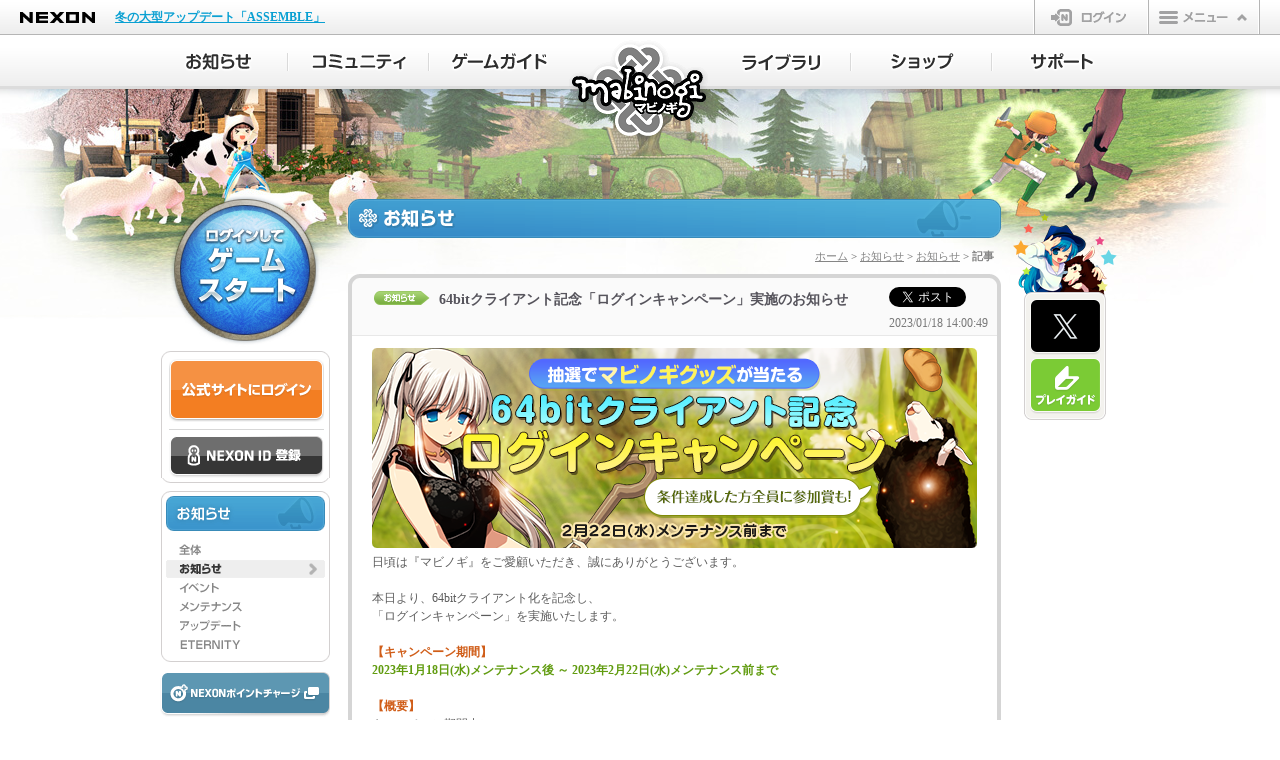

--- FILE ---
content_type: text/html;charset=UTF-8
request_url: https://mabinogi.nexon.co.jp/notice/infoBoardContent.asp?sv=&ty=notice&st=&se=&dp=0&th=9010999&ix=9010&ai=1&p=11
body_size: 45389
content:

<!DOCTYPE html>
<html lang="ja">
<head>
<meta charset="UTF-8">
<meta http-equiv="X-UA-Compatible" content="IE=Edge">
<meta name="description" content="ほのぼの生活系オンラインRPG「マビノギ(mabinogi)」公式サイトのお知らせです。" />
<meta name="keywords" content="オンラインゲーム,MMORPG,無料ゲーム,無料オンラインゲーム,マビノギ,mabinogi,まびのぎ,マギノビ" />
<title>64bitクライアント記念「ログインキャンペーン」実施のお知らせ | お知らせ | マビノギ</title>
<link rel="icon" href="https://static.nexon.co.jp/mabinogi/6th_img/common/mabi_favi.ico" />
<!-- css -->
<link rel="stylesheet" href="//imgfiles.nexon.co.jp/nxqj/gnb/css/gnb_cdn_http_white.css" />
<link rel="stylesheet" href="/css/common.css" />
<link rel="stylesheet" href="/css/frame.css" />
<link rel="stylesheet" href="/css/sub.css" />
<link rel="stylesheet" href="/css/notice.css" />
<!-- css -->
<!-- js-common -->

<!--[if lt IE 9]>
<script src="https://static.nexon.co.jp/global/lib/html5shiv/html5shiv.js"></script>
<script src="https://static.nexon.co.jp/global/lib/css3pie/PIE_IE678.js"></script>
<![endif]-->
<script src="https://imgfiles.nexon.co.jp/nxqj/gnb/js/gnb_gtm.js"></script>

<script src="https://static.nexon.co.jp/global/lib/jquery/jquery-1.7.2.min.js"></script>
<script src="https://static.nexon.co.jp/global/lib/jqueryui/jquery-ui-1.8.17.min.js"></script>

<script src="https://static.nexon.co.jp/global/lib/jquery.plugin/colorbox/jquery.colorbox-1.4.27.min.js"></script>
<script src="https://static.nexon.co.jp/global/lib/jquery.plugin/placeholder/jquery.placeholder.min.js"></script>
<script src="https://static.nexon.co.jp/global/lib/jquery.plugin/carouFredSel/jquery.carouFredSel.js"></script>
<script src="https://static.nexon.co.jp/global/lib/jquery.plugin/image-scale/image-scale.min.js"></script>
<script src="https://static.nexon.co.jp/global/lib/jquery.plugin/cookie/jquery.cookie.js"></script>
<script src="/js/makePcookie.js"></script>
<script src="/js/common/common.js"></script>

<!-- js-common -->
<!-- js-unique -->

<script type="text/javascript">
$(document).ready(function(){
 	var cookie = $.cookie('mabi-cem-main');
	if (cookie) {
		$.cookie("mabi-cem-main", "", {expires: -1});
		return;
	}
});
</script>

<script src="/js/lead-sp-community.js"></script>
<script type="text/javascript">
$(document).ready(function(){
	if(getUserAgentMode() == 'sp'){
		$('body').prepend('<div class="lead-sp-community"><a href="/sp/notice/detail.aspx?aid=9010">スマートフォン版の閲覧はこちら</a></div>');
	}
});
</script>
<script language="javascript">
	function checkFrmSearch(){
		if(document.getElementById('st').value == ""){
			alert("検索タイプに誤りがあります。");
			document.getElementById('st').focus();
			return false;
		}
		if(document.getElementById('se').value == ""){
			alert("検索語を入力してください。");
			document.getElementById('se').focus();
			return false;
		}
		if(document.getElementById('se').value.length < 2 ){
			alert("検索語は2文字以上にしてください。");
			document.getElementById('se').focus();
			return false;
		}
		if(document.getElementById('se').value.length > 200 ){
			alert("検索文字が多すぎます。");
			document.getElementById('se').focus();
			return false;
		}
		document.getElementById('frmSearch').submit();
	}
</script>

<script type="text/javascript" src="https://platform.nexon.co.jp/Auth/js/npf_auth_c.js"></script>
<script type="text/javascript" src="https://platform.nexon.co.jp/Auth/NGM/JS/NGMModuleInfo.js"></script>
<script type="text/javascript" src="https://platform.nexon.co.jp/Auth/NGM/JS/npf_ngm.js"></script>
<script type="text/javascript">
<!--
	var NgbCookie = new function __NgbCookie()
	{
		this.GetCookie = function ( nameVal )
		{
			var numCookie = document.cookie.length;
			var oven = document.cookie.split('; ');
		
			for ( var i = 0; i < oven.length; i++ )
			{
				if ( oven[i].indexOf( '=' ) != -1 ) {
					cookieName = oven[i].substring( 0, oven[i].indexOf( '=' ) );
				} else {
					cookieName = oven[i];
				}
		
				if ( cookieName == nameVal ) {
					if ( oven[i].indexOf( '=' ) != -1 ) {
						cookieVal = oven[i].substr( oven[i].indexOf( '=' ) + 1 );
					} else {
						cookieVal = '';
					}
					return cookieVal;
				}
			}
			return '';
		}
	}

	function doUpdateSession()
	{
		if (NgbCookie.GetCookie('NPP') != '') {
			AuthSystem.UpdateSession (onUpdateResponse);
		}
	}

	var objUpdateInterval = null;
	function onUpdateResponse(resultObject, responseXML)
	{
		if (resultObject.ErrorCode == undefined) {
			alert('一定の時間が経過したため、\n公式サイトからログアウトします。');
			window.location.href ="/include/module/_logout.asp";
		} else if (resultObject.ErrorCode == CommonError.NoError) {
			window.clearInterval(objUpdateInterval);
			objUpdateInterval = setInterval("doUpdateSession()", resultObject.UpdateInterval * 1000);	
		} else if(resultObject.ErrorCode == AuthSystemError.Disconnected) {
			alert("別のパソコンでログインされたため、\n公式サイトからログアウトしました。");
			window.location.href ="/include/module/_logout.asp";
		} else {
		}
	}

	NGM.ErrorHandler = function() {}

	function LaunchGame() {
	
		var maintenaneceFlag = false;

		try{
			$.ajax({
				type:"POST",
				url:"/include/cache/maintenance.asp",
				async:false,
				cache:false,
				data:null,
				success: function (data){
					var re = /maintenance_status3 = True/i;
					if (data.match(re)){
						maintenaneceFlag = true;
					}
				},
				error:function (XMLHttpRequest, textStatus, errorThrown){
					alert('エラーが発生しました。[1]');
				}
			});
		}catch(e){
		}


		alert('ゲームをプレイするにはログインが必要です。\nログインページに移動します。');
		window.location.href = "https://jp.nexon.com/signin/login/?gm=mabinogi" + "&redirect=" + encodeURIComponent(location.href);
		return false;


		try {
	        var datenow = new Date();
	        var mcookieslist = document.cookie.split(";");
	        document.cookie = "ngmclick=" + datenow + "; path=/; max-age=300;";
	        for (var i in mcookieslist) {
	            var cookievalue = mcookieslist[i].split("=");
	            if (cookievalue.length > 1 && cookievalue[0].replace(" ","") == "ngmclick") {
	                var clicktime = new Date(cookievalue[1]);
	                var checkdate = new Date();
	                checkdate.setMinutes(checkdate.getMinutes() + 5);
	                if (clicktime < checkdate) {
	                    document.cookie = "ngmclick=; max-age=0;"
	                    openNGMCheck();
	                    break;
	                }
	            }
	        }
	    } catch (Ex) {}
	}

	setTimeout("doUpdateSession()", 1);	// ExpireLimit(Second), UpdateSession
//-->
</script>
<script type="text/javascript">
<!--
	$(function() {
		$(".btn-login-entry > a").click(function(){
			try {
				_uiconv.push({'id':'idregist_mabinogi','lg_id':''});
			} catch(e)
			{}
		});
	});

	function SiteLogin() {
		try { _uiconv.push({'id':'web_login_mabinogi','lg_id':''}); } catch (e) {}
	}
	
	function checkLogin(){
		alert('ご指定のサービスはログインが必要です。');
		window.location.href = "https://jp.nexon.com/signin/login/?gm=mabinogi" + "&redirect=" + encodeURIComponent(location.href);
	}
//-->
</script>


<!-- js-unique -->
</head>
<body>

<!-- Google Tag Manager -->
<noscript><iframe src="//www.googletagmanager.com/ns.html?id=GTM-TFJ25H"
height="0" width="0" style="display:none;visibility:hidden"></iframe></noscript>
<script>(function(w,d,s,l,i){w[l]=w[l]||[];w[l].push({'gtm.start':
new Date().getTime(),event:'gtm.js'});var f=d.getElementsByTagName(s)[0],
j=d.createElement(s),dl=l!='dataLayer'?'&l='+l:'';j.async=true;j.src=
'//www.googletagmanager.com/gtm.js?id='+i+dl;f.parentNode.insertBefore(j,f);
})(window,document,'script','dataLayer','GTM-TFJ25H');</script>
<script>(function(w,d,s,l,i){w[l]=w[l]||[];w[l].push({'gtm.start':
new Date().getTime(),event:'gtm.js'});var f=d.getElementsByTagName(s)[0],
j=d.createElement(s),dl=l!='dataLayer'?'&l='+l:'';j.async=true;j.src=
'https://www.googletagmanager.com/gtm.js?id='+i+dl;f.parentNode.insertBefore(j,f);
})(window,document,'script','dataLayer','GTM-NKVH8C25');</script>
<!-- End Google Tag Manager -->

<!-- Google Tag Manager -->
<!-- Google Tag Manager (noscript) -->
<noscript><iframe src="https://www.googletagmanager.com/ns.html?id=GTM-TT89PKW"
height="0" width="0" style="display:none;visibility:hidden"></iframe></noscript>
<noscript><iframe src="https://www.googletagmanager.com/ns.html?id=GTM-NKVH8C25"
height="0" width="0" style="display:none;visibility:hidden"></iframe></noscript>
<!-- End Google Tag Manager (noscript) -->
<script>(function(w,d,s,l,i){w[l]=w[l]||[];w[l].push({'gtm.start':
new Date().getTime(),event:'gtm.js'});var f=d.getElementsByTagName(s)[0], j=d.createElement(s),dl=l!='dataLayer'?'&l='+l:'';j.async=true;j.src=
'https://www.googletagmanager.com/gtm.js?id='+i+dl;f.parentNode.insertBefore(j,f);
})(window,document,'script','dataLayer','GTM-TT89PKW');</script>
<!-- End Google Tag Manager -->

<!-- header file Start -->
<script src="https://ssl.nexon.com/s1/da/a2s.js"></script>
<script>
    $(function () { $h.a2s.setClickLog(); })
    </script>
<div id="gnb-container"></div>
<script type="text/javascript">
	WriteGNB(true, false, '', '/include/module/_logout.asp');
</script>
<!-- header file End -->
<!-- ▼全体▼-->
<div id="all-container"> 
	<!-- ▼メインイメージ▼-->
	<div class="visual default"> 
				<!--▼ヘッダー▼-->
		<div class="header">
			<h1 class="logo"><a href="/">マビノギ</a></h1>
			<ul class="nav-main clearfix">
				<li class="nav-main01"><a href="/notice/integratedInfoBoardList.asp"><span>お知らせ</span></a>
					<div class="nav-sub">
						<div class="nav-sub-t">
							<div class="nav-sub-b">
								<ul class="nav-sub-m">
									<li class="nav01"><a href="/notice/integratedInfoBoardList.asp"><span>全体</span></a></li>
									<li class="nav02"><a href="/notice/infoBoardList.asp"><span>お知らせ</span></a></li>
									<li class="nav03"><a href="/notice/eventBoardList.asp"><span>イベント</span></a></li>
									<li class="nav04"><a href="/notice/maintenanceBoardList.asp"><span>メンテナンス</span></a></li>
									<li class="nav05"><a href="/notice/updateBoardList.asp"><span>アップデート</span></a></li>
									<li class="nav06"><a href="/notice/eternityBoardList.asp"><span>ETERNITY</span></a></li>
								</ul>
							</div>
						</div>
					</div>
				</li>
				<li class="nav-main02"><a href="/community/freeBoardList.asp"><span>コミュニティ</span></a>
					<div class="nav-sub">
						<div class="nav-sub-t">
							<div class="nav-sub-b">
								<ul class="nav-sub-m">
									<li class="nav01"><a href="/community/freeBoardList.asp"><span>自由掲示板</span></a></li>
									<li class="nav02"><a href="/community/playerBoardList.asp"><span>プレイヤー掲示板</span></a></li>
									<li class="nav03"><a href="/community/tradeBoardList.asp"><span>取引掲示板</span></a></li>
									<li class="nav04"><a href="/community/aiBoardList.asp"><span>ペットAI掲示板</span></a></li>
									<li class="nav05"><a href="/community/fanartBoardList.asp"><span>ファンアート</span></a></li>
									<li class="nav06"><a href="/community/ssBoardList.asp"><span>SS掲示板</span></a></li>
									<li class="nav07"><a href="/community/knowledgeTop.asp"><span>知識王（質問掲示板）</span></a></li>
									<li class="nav09"><a href="/community/fansiteList.asp"><span>ファンサイトリンク</span></a></li>
									<li class="nav10"><a href="/community/community_point.asp"><span>コミュニティポイント</span></a></li>
								</ul>
							</div>
						</div>
					</div>
				</li>
				<li class="nav-main03"><a href="/guide/introduction.asp"><span>ゲームガイド</span></a>
					<div class="nav-sub">
						<div class="nav-sub-t">
							<div class="nav-sub-b">
								<ul class="nav-sub-m">
									<li class="nav01"><a href="/guide/introduction.asp"><span>ゲーム紹介</span></a></li>
									<li class="nav02"><a href="/guide/start.asp"><span>ゲームのはじめかた</span></a></li>
									<li class="nav03"><a href="/guide/character.asp"><span>キャラクター作成</span></a></li>
									<li class="nav04"><a href="/guide/control.asp"><span>操作ガイド</span></a></li>
									<li class="nav05"><a href="/guide/battle.asp"><span>基本戦闘</span></a></li>
									<li class="nav06"><a href="/guide/skill.asp"><span>スキルシステム</span></a></li>
									<li class="nav07"><a href="/guide/production.asp"><span>生産</span></a></li>
									<li class="nav08"><a href="/guide/status.asp"><span>ステータス</span></a></li>
									<li class="nav09"><a href="/guide/world.asp"><span>エリンの世界</span></a></li>
									<li class="nav10"><a href="/guide/system01.asp"><span>町のシステム</span></a></li>
									<li class="nav11"><a href="/guide/communication01.asp"><span>コミュニケーション</span></a></li>
									<li class="nav12"><a href="/guide/earlystage01.asp"><span>序盤のプレイ</span></a></li>
									<li class="nav13"><a href="/guide/smartcontents.asp"><span>スマートコンテンツ</span></a></li>
									<li class="nav14"><a href="/guide/interactionmaker.asp"><span>インタラクションメーカー</span></a></li>
									<li class="nav15"><a href="/guide/petexpedition.asp"><span>ペット探検隊・ペットハウス</span></a></li>
									<li class="nav16"><a href="/guide/dungeonguide.asp"><span>ダンジョンガイド</span></a></li>
									<li class="nav17"><a href="/guide/magigraphy.asp"><span>マギグラフィ</span></a></li>
								</ul>
							</div>
						</div>
					</div>
				</li>
				<li class="nav-main04"><a href="/library/gamedownload.asp"><span>ライブラリ</span></a>
					<div class="nav-sub">
						<div class="nav-sub-t">
							<div class="nav-sub-b">
								<ul class="nav-sub-m">
									<li class="nav01"><a href="/library/gamedownload.asp"><span>ゲームダウンロード</span></a></li>
									<li class="nav02"><a href="/library/update.asp"><span>アップデートヒストリー</span></a></li>
									<li class="nav03"><a href="/library/movie.asp"><span>動画</span></a></li>
									<li class="nav04"><a href="/library/lornapan.asp"><span>ファンタジーラジオ</span></a></li>
									<li class="nav05"><a href="/library/music.asp"><span>音楽</span></a></li>
									<li class="nav06"><a href="/library/wallpaper.asp"><span>壁紙</span></a></li>
									<li class="nav09"><a href="/library/comic.asp"><span>マンガ</span></a></li>
								</ul>
							</div>
						</div>
					</div>
				</li>
				<li class="nav-main05"><a href="/shop/webshop.asp"><span>ショップ</span></a>
					<div class="nav-sub">
						<div class="nav-sub-t">
							<div class="nav-sub-b">
								<ul class="nav-sub-m">
									<li class="nav01"><a href="/shop/webshop.asp"><span>マビノギショップ</span></a></li>
									<li class="nav02"><a href="/shop/itemshop-guide01.asp"><span>アイテムショップガイド</span></a></li>
									<li class="nav03"><a href="/shop/random.asp"><span>ランダム型アイテム</span></a></li>
									<li class="nav04"><a href="/shop/openmarket.asp"><span>オープンマーケット</span></a></li>
								</ul>
							</div>
						</div>
					</div>
				</li>
				<li class="nav-main06"><a href="/support/inquiry.asp"><span>サポート</span></a>
					<div class="nav-sub">
						<div class="nav-sub-t">
							<div class="nav-sub-b">
								<ul class="nav-sub-m">
									<li class="nav01"><a href="/support/inquiry.asp"><span>お問い合わせ</span></a></li>
									<li class="nav02"><a href="https://support.nexon.co.jp/category/show/4" target="_blank"><span>FAQ</span></a></li>
									<li class="nav03"><a href="/support/fixboardList.asp"><span>不具合対応状況</span></a></li>
									<li class="nav04"><a href="/support/enquete.asp"><span>アンケート</span></a></li>
								</ul>
							</div>
						</div>
					</div>
				</li>
			</ul>
		</div>
		<!--▲ヘッダー▲--> 

		<!--▼コンテナ▼-->
		<div id="container" class="clearfix">
			<!-- ▼左▼-->
			<div id="left"> 
				
				<!-- ▼ゲームスタート▼-->
				<div class="bt-logout">
					<div class="btn-web-gamestart"><a href="javascript:void(0);" onclick="javascript:LaunchGame(); return false;" ><span>ゲームスタート</span></a></div>
				</div>
				<!-- ▲ゲームスタート▲-->
				

				<div class="login-box">
					<div class="login-box-head">

						<div class="btn-web-login"><a href="https://jp.nexon.com/signin/login/?gm=mabinogi&redirect=https%3A%2F%2Fmabinogi%2Enexon%2Eco%2Ejp%2Fnotice%2FinfoBoardContent%2Easp%3Fsv%3D%26ty%3Dnotice%26st%3D%26se%3D%26dp%3D0%26th%3D9010999%26ix%3D9010%26ai%3D1%26p%3D11" onclick="SiteLogin();" ><span>公式サイトにログイン</span></a></div>
						<div class="btn-login-entry"><a href="https://jp.nexon.com/regist/?gm=mabinogi" target="_blank"><span>NEXON ID 登録</span></a></div>
					</div>
				</div>
				
				<!-- ▲ログイン▲-->
				<!-- ▼左メニュー▼-->
				<div id="left-menu-notice">
					<h2><span>お知らせ</span></h2>
					<ul>
						<li id="lmenu-all"><a href="/notice/integratedInfoBoardList.asp" ><span>全体</span></a></li>
						<li id="lmenu-notice-active"><a href="/notice/infoBoardList.asp"><span>お知らせ</span></a></li>
						<li id="lmenu-event"><a href="/notice/eventBoardList.asp"><span>イベント</span></a></li>
						<li id="lmenu-maintenance"><a href="/notice/maintenanceBoardList.asp"><span>メンテナンス</span></a></li>
						<li id="lmenu-update"><a href="/notice/updateBoardList.asp"><span>アップデート</span></a></li>
						<li id="lmenu-eternity"><a href="/notice/eternityBoardList.asp"><span>ETERNITY</span></a></li>
					</ul>
				</div>
				<!-- ▲左メニュー▲-->
				<!-- ▼左ボタン▼-->
				<div id="left-btn">
					<ul>
						<li id="nexonpointcharge"><a href="https://jp.nexon.com/point/" target="_blank"><span>NEXONポイントチャージ</span></a></li>
					</ul>
				</div>
				<!-- ▲左ボタン▲--> 


			</div>
			<!-- ▲左▲-->
			<!-- ▼中央▼-->
			<div id="center"> 
				<!--article-->
				<div id="info-ttl">
					<h2><span>お知らせ</span></h2>
					<p id="bread-crumb"><a href="/">ホーム</a> &gt; <a href="/notice/integratedInfoBoardList.asp">お知らせ</a> &gt; <a href="/notice/infoBoardList.asp">お知らせ</a> &gt; 記事</p>
				</div>
				
				<div id="notice-detail">
					<div id="notice-detail-b">
						<div id="notice-detail-t">
							<div id="notice-detail-title">
							<table summary="タイトル">
								<tr>
									<td class="detail-title-icn"><img src="https://static.nexon.co.jp/mabinogi/6th_img/notice/icn_info.png" width="56" height="14" /></td>
									<td class="detail-title-txt"><h3>64bitクライアント記念「ログインキャンペーン」実施のお知らせ</h3></td>
									<td class="detail-title-time"><a href="https://x.com/share" class="twitter-share-button" data-lang="ja" data-count="none" data-hashtags="マビノギ">ツイート</a><br>
									<script>!function(d,s,id){var js,fjs=d.getElementsByTagName(s)[0];if(!d.getElementById(id)){js=d.createElement(s);js.id=id;js.src="//platform.x.com/widgets.js";fjs.parentNode.insertBefore(js,fjs);}}(document,"script","twitter-wjs");</script>
									2023/01/18 14:00:49</td>
								</tr>
							</table>
							</div>

							<div id="notice-detail-txt">
								<img src="https://static.nexon.co.jp/mabinogi/Notice_image/2023/01/18/login/news_230118_login_kh7.png"><br />日頃は『マビノギ』をご愛顧いただき、誠にありがとうございます。<br /><br />本日より、64bitクライアント化を記念し、<br />「ログインキャンペーン」を実施いたします。<br /><br /><FONT color=#d05d18><b>【キャンペーン期間】</FONT></b><br /><FONT color=#619c10><b>2023年1月18日(水)メンテナンス後 ～ 2023年2月22日(水)メンテナンス前まで</b></font><br /><br /><FONT color=#d05d18><b>【概要】</FONT></b><br />キャンペーン期間中に、<br />マビノギに合計15回以上の日数でログインしてくださった方の中から<br />抽選で賞品をプレゼントいたします。<br /><br /><FONT color=#d05d18><b>【応募方法】</FONT></b><br />1. マビノギにログイン。<br /><FONT color="#F00">※応募するマビノギID内のどのキャラクターのログインでもOK！</FONT><br /><br />2. 応募ページより必要事項を入力し応募する。<br /><br /><font color="#D05D18"><b>【応募ページ】</font></b><br />期間中に下記の応募ページにおいて必要事項を入力してください。<br /><font size="4"><a href="https://mabinogi.nexon.co.jp/personal/campaign-input-personal.asp?id=d0c344703b1a47109ed66b23ff794c48">応募ページはこちら</a></font><br /><br /><FONT color=#d05d18><b>【賞品】</FONT></b><br />・マビノギグッズ(※)　（10名様）<br />・NEXONポイント　3000ポイント　（10名様）<br />※過去に実施したキャンペーンやオフラインイベントなどで配布されたグッズを予定しております。<br /><br />【参加賞】<br />・魔法の出席パス　1個<br />※応募条件を達成した全員にプレゼント<br /><br /><FONT color=#d05d18><b>【注意事項】</FONT></b><br />※応募に関する詳細は、応募ページに記載の応募規約をご確認ください。<br />※合計ログイン数と、応募ページより応募をしていることの両方が必要となります。<br /><FONT color="#F00">※応募ページに記載された代表マビノギIDの代表キャラクターが表示されますが、<br />　キャンペーンの対象はマビノギID内のキャラクターになります。</FONT><br />　代表キャラクター以外も含めた期間中のログイン数の合計が対象となります。<br />※ログイン数は1つのマビノギIDに対して1日で1回のカウントになります。<br />　同日に同じマビノギID内の複数のキャラクターでログインしてもカウントは1回です。<br />※応募条件を満たす前に応募していただいても問題ございません。<br />　その場合、キャンペーン期間内に応募条件を満たしていれば抽選の対象となります。<br />※対象となるログイン数は、応募時ではなくキャンペーン終了時点でのログイン数となります。<br /><br />今後ともマビノギをよろしくお願いいたします。<br /><br /><br />マビノギチーム                                                                                                                                                                                                                                                                                                                                                                                                                                                                                                                                                                                                                                                                                                                                                                                                                                                                                                                                                                                                                                                                                                                                                                                                                                                                                                                                                                                                                                                                                                                            
							</div>
						</div>
					</div>
				</div>
				<div class="back-btn">
				<a href="https://mabinogi.nexon.co.jp/notice/infoBoardList.asp?p=11"><span>戻る</span></a>
				</div> 

				<div id="notice-tab">
					<ul>
						<li id="tab-all"><a href="/notice/integratedInfoBoardList.asp"><span>全体</span></a></li>
						<li id="tab-notice-active"><a href="/notice/infoBoardList.asp"><span>お知らせ</span></a></li>
						<li id="tab-event"><a href="/notice/eventBoardList.asp"><span>イベント</span></a></li>
						<li id="tab-maintenance"><a href="/notice/maintenanceBoardList.asp"><span>メンテナンス</span></a></li>
						<li id="tab-update"><a href="/notice/updateBoardList.asp"><span>アップデート</span></a></li>
						<li id="tab-eternity"><a href="/notice/eternityBoardList.asp"><span>ETERNITY</span></a></li>
					</ul>
				</div>

				<!-- ▼掲示板(本文)▼-->
				<div id="notice-list">
					<table border="0" cellspacing="0" cellpadding="0">
						<tr class="notice-list-head">
							<td></td>
							<td>件名</td>
							<td>日付</td>
						</tr>
						
						<tr>
							<td class="list-icn"><img src="https://static.nexon.co.jp/mabinogi/6th_img/notice/icn_info.png" width="56" height="14" /></td>
							<td class="list-title"><p ><a href="https://mabinogi.nexon.co.jp/notice/infoBoardContent.asp?sv=&ty=notice&st=&se=&dp=0&th=9635999&ix=9635&ai=1&p=11">「マビノギ19周年記念 Xフレーム投稿キャンペーン」実施のお知らせ</a>  </p></td>
							<td class="list-date">2024/04/17</td>
						</tr>
						
						<tr>
							<td class="list-icn"><img src="https://static.nexon.co.jp/mabinogi/6th_img/notice/icn_info.png" width="56" height="14" /></td>
							<td class="list-title"><p ><a href="https://mabinogi.nexon.co.jp/notice/infoBoardContent.asp?sv=&ty=notice&st=&se=&dp=0&th=9634999&ix=9634&ai=1&p=11">【予告】「ファメス遺跡」リニューアルに伴う休止のお知らせ</a>  </p></td>
							<td class="list-date">2024/04/17</td>
						</tr>
						
						<tr>
							<td class="list-icn"><img src="https://static.nexon.co.jp/mabinogi/6th_img/notice/icn_info.png" width="56" height="14" /></td>
							<td class="list-title"><p ><a href="https://mabinogi.nexon.co.jp/notice/infoBoardContent.asp?sv=&ty=notice&st=&se=&dp=0&th=9633999&ix=9633&ai=1&p=11">アンケート「ミレシアンアンケート」更新のお知らせ</a>  </p></td>
							<td class="list-date">2024/04/17</td>
						</tr>
						
						<tr>
							<td class="list-icn"><img src="https://static.nexon.co.jp/mabinogi/6th_img/notice/icn_info.png" width="56" height="14" /></td>
							<td class="list-title"><p ><a href="https://mabinogi.nexon.co.jp/notice/infoBoardContent.asp?sv=&ty=notice&st=&se=&dp=0&th=9632999&ix=9632&ai=1&p=11">『グリフォン（色選択）』ペットカード再販売のお知らせ</a>  </p></td>
							<td class="list-date">2024/04/17</td>
						</tr>
						
						<tr>
							<td class="list-icn"><img src="https://static.nexon.co.jp/mabinogi/6th_img/notice/icn_info.png" width="56" height="14" /></td>
							<td class="list-title"><p ><a href="https://mabinogi.nexon.co.jp/notice/infoBoardContent.asp?sv=&ty=notice&st=&se=&dp=0&th=9631999&ix=9631&ai=1&p=11">「ブレイズインフェルノボックス」販売開始のお知らせ</a>  </p></td>
							<td class="list-date">2024/04/17</td>
						</tr>
						
						<tr>
							<td class="list-icn"><img src="https://static.nexon.co.jp/mabinogi/6th_img/notice/icn_info.png" width="56" height="14" /></td>
							<td class="list-title"><p ><a href="https://mabinogi.nexon.co.jp/notice/infoBoardContent.asp?sv=&ty=notice&st=&se=&dp=0&th=9618999&ix=9618&ai=1&p=11">タルラークサーバー1chモンスターが出現しない問題対応完了のお知らせ</a>  </p></td>
							<td class="list-date">2024/04/10</td>
						</tr>
						
						<tr>
							<td class="list-icn"><img src="https://static.nexon.co.jp/mabinogi/6th_img/notice/icn_info.png" width="56" height="14" /></td>
							<td class="list-title"><p ><a href="https://mabinogi.nexon.co.jp/notice/infoBoardContent.asp?sv=&ty=notice&st=&se=&dp=0&th=9617999&ix=9617&ai=1&p=11">タルラークサーバー1ch接続障害対応完了のお知らせ</a>  </p></td>
							<td class="list-date">2024/04/10</td>
						</tr>
						
						<tr>
							<td class="list-icn"><img src="https://static.nexon.co.jp/mabinogi/6th_img/notice/icn_info.png" width="56" height="14" /></td>
							<td class="list-title"><p ><a href="https://mabinogi.nexon.co.jp/notice/infoBoardContent.asp?sv=&ty=notice&st=&se=&dp=0&th=9612999&ix=9612&ai=1&p=11">「砂漠の蜃気楼ボックス」販売開始のお知らせ</a>  </p></td>
							<td class="list-date">2024/04/03</td>
						</tr>
						
						<tr>
							<td class="list-icn"><img src="https://static.nexon.co.jp/mabinogi/6th_img/notice/icn_info.png" width="56" height="14" /></td>
							<td class="list-title"><p ><a href="https://mabinogi.nexon.co.jp/notice/infoBoardContent.asp?sv=&ty=notice&st=&se=&dp=0&th=9608999&ix=9608&ai=1&p=11">マリーサーバー6ch接続障害対応完了のお知らせ</a>  </p></td>
							<td class="list-date">2024/03/30</td>
						</tr>
						
						<tr>
							<td class="list-icn"><img src="https://static.nexon.co.jp/mabinogi/6th_img/notice/icn_info.png" width="56" height="14" /></td>
							<td class="list-title"><p ><a href="https://mabinogi.nexon.co.jp/notice/infoBoardContent.asp?sv=&ty=notice&st=&se=&dp=0&th=9607999&ix=9607&ai=1&p=11">「春のぴかぴかパッケージ」、「春のらんらんパッケージ」販売開始のお知らせ</a>  </p></td>
							<td class="list-date">2024/03/27</td>
						</tr>
						
						<tr>
							<td class="list-icn"><img src="https://static.nexon.co.jp/mabinogi/6th_img/notice/icn_info.png" width="56" height="14" /></td>
							<td class="list-title"><p ><a href="https://mabinogi.nexon.co.jp/notice/infoBoardContent.asp?sv=&ty=notice&st=&se=&dp=0&th=9600999&ix=9600&ai=1&p=11">釣り箱が複数所持できてしまう問題の修正と今後の対応について(6/5 14:30 更新)</a>  </p></td>
							<td class="list-date">2024/03/21</td>
						</tr>
						
						<tr>
							<td class="list-icn"><img src="https://static.nexon.co.jp/mabinogi/6th_img/notice/icn_info.png" width="56" height="14" /></td>
							<td class="list-title"><p ><a href="https://mabinogi.nexon.co.jp/notice/infoBoardContent.asp?sv=&ty=notice&st=&se=&dp=0&th=9599999&ix=9599&ai=1&p=11">アンケート「ミレシアンアンケート」更新のお知らせ</a>  </p></td>
							<td class="list-date">2024/03/21</td>
						</tr>
						
						<tr>
							<td class="list-icn"><img src="https://static.nexon.co.jp/mabinogi/6th_img/notice/icn_info.png" width="56" height="14" /></td>
							<td class="list-title"><p ><a href="https://mabinogi.nexon.co.jp/notice/infoBoardContent.asp?sv=&ty=notice&st=&se=&dp=0&th=9598999&ix=9598&ai=1&p=11">「年代記ミッションアップデート記念キャンペーン」実施のお知らせ</a>  </p></td>
							<td class="list-date">2024/03/21</td>
						</tr>
						
						<tr>
							<td class="list-icn"><img src="https://static.nexon.co.jp/mabinogi/6th_img/notice/icn_info.png" width="56" height="14" /></td>
							<td class="list-title"><p ><a href="https://mabinogi.nexon.co.jp/notice/infoBoardContent.asp?sv=&ty=notice&st=&se=&dp=0&th=9597999&ix=9597&ai=1&p=11">「青龍の恋人ボックス」販売開始のお知らせ</a>  </p></td>
							<td class="list-date">2024/03/21</td>
						</tr>
						
						<tr>
							<td class="list-icn"><img src="https://static.nexon.co.jp/mabinogi/6th_img/notice/icn_info.png" width="56" height="14" /></td>
							<td class="list-title"><p ><a href="https://mabinogi.nexon.co.jp/notice/infoBoardContent.asp?sv=&ty=notice&st=&se=&dp=0&th=9596999&ix=9596&ai=1&p=11">『火山探検家インプ（色選択）』ペットカード再販売のお知らせ</a>  </p></td>
							<td class="list-date">2024/03/21</td>
						</tr>
						
						<tr>
							<td class="list-icn"><img src="https://static.nexon.co.jp/mabinogi/6th_img/notice/icn_info.png" width="56" height="14" /></td>
							<td class="list-title"><p ><a href="https://mabinogi.nexon.co.jp/notice/infoBoardContent.asp?sv=&ty=notice&st=&se=&dp=0&th=9587999&ix=9587&ai=1&p=11">ダンジョン関連のアップデートに対するマビノギ開発チームからのメッセージ</a>  </p></td>
							<td class="list-date">2024/03/13</td>
						</tr>
						
						<tr>
							<td class="list-icn"><img src="https://static.nexon.co.jp/mabinogi/6th_img/notice/icn_info.png" width="56" height="14" /></td>
							<td class="list-title"><p ><a href="https://mabinogi.nexon.co.jp/notice/infoBoardContent.asp?sv=&ty=notice&st=&se=&dp=0&th=9586999&ix=9586&ai=1&p=11">【予告】「テフドゥインミッション」リニューアルとダンジョンドロップ率改善のお知らせ</a>  </p></td>
							<td class="list-date">2024/03/13</td>
						</tr>
						
						<tr>
							<td class="list-icn"><img src="https://static.nexon.co.jp/mabinogi/6th_img/notice/icn_info.png" width="56" height="14" /></td>
							<td class="list-title"><p ><a href="https://mabinogi.nexon.co.jp/notice/infoBoardContent.asp?sv=&ty=notice&st=&se=&dp=0&th=9584999&ix=9584&ai=1&p=11">次回定期メンテナンスについて</a>  </p></td>
							<td class="list-date">2024/03/13</td>
						</tr>
						
						<tr>
							<td class="list-icn"><img src="https://static.nexon.co.jp/mabinogi/6th_img/notice/icn_info.png" width="56" height="14" /></td>
							<td class="list-title"><p ><a href="https://mabinogi.nexon.co.jp/notice/infoBoardContent.asp?sv=&ty=notice&st=&se=&dp=0&th=9577999&ix=9577&ai=1&p=11">「ロマンチックレースボックス」販売開始のお知らせ</a>  </p></td>
							<td class="list-date">2024/03/06</td>
						</tr>
						
						<tr>
							<td class="list-icn-l"><img src="https://static.nexon.co.jp/mabinogi/6th_img/notice/icn_info.png" width="56" height="14" /></td>
							<td class="list-title-l"><p ><a href="https://mabinogi.nexon.co.jp/notice/infoBoardContent.asp?sv=&ty=notice&st=&se=&dp=0&th=9567999&ix=9567&ai=1&p=11">ルエリサーバー3ch、タルラークサーバー2ch接続障害対応完了のお知らせ</a>  </p></td>
							<td class="list-date-l">2024/03/05</td>
						</tr>
						
					</table>
				</div>
				<!-- ▲掲示板(本文)▲-->
				<div class="paging">
<table border="0" cellspacing="0" cellpadding="0">
<tr>
<td class="prev-img"><a href="/notice/infoBoardList.asp?sv=&ty=notice&st=&se=&dp=0&th=9010999&ix=9010&ai=1&p=1"><span>前へ</span></a></td>
<td class="prev"><a href="/notice/infoBoardList.asp?sv=&ty=notice&st=&se=&dp=0&th=9010999&ix=9010&ai=1&p=1">前へ</a></td>


<td class="page-list">
<ul>
<li><strong>11</strong></li>
<li><a href="/notice/infoBoardList.asp?sv=&ty=notice&st=&se=&dp=0&th=9010999&ix=9010&ai=1&p=12">12</a></li>
<li><a href="/notice/infoBoardList.asp?sv=&ty=notice&st=&se=&dp=0&th=9010999&ix=9010&ai=1&p=13">13</a></li>
<li><a href="/notice/infoBoardList.asp?sv=&ty=notice&st=&se=&dp=0&th=9010999&ix=9010&ai=1&p=14">14</a></li>
<li><a href="/notice/infoBoardList.asp?sv=&ty=notice&st=&se=&dp=0&th=9010999&ix=9010&ai=1&p=15">15</a></li>
<li><a href="/notice/infoBoardList.asp?sv=&ty=notice&st=&se=&dp=0&th=9010999&ix=9010&ai=1&p=16">16</a></li>
<li><a href="/notice/infoBoardList.asp?sv=&ty=notice&st=&se=&dp=0&th=9010999&ix=9010&ai=1&p=17">17</a></li>
<li><a href="/notice/infoBoardList.asp?sv=&ty=notice&st=&se=&dp=0&th=9010999&ix=9010&ai=1&p=18">18</a></li>
<li><a href="/notice/infoBoardList.asp?sv=&ty=notice&st=&se=&dp=0&th=9010999&ix=9010&ai=1&p=19">19</a></li>
<li class="paging-l"><a href="/notice/infoBoardList.asp?sv=&ty=notice&st=&se=&dp=0&th=9010999&ix=9010&ai=1&p=20">20</a></li>
</ul>
</td>
<td class="next"><a href="/notice/infoBoardList.asp?sv=&ty=notice&st=&se=&dp=0&th=9010999&ix=9010&ai=1&p=21">次へ</a></td>
<td class="next-img"><a href="/notice/infoBoardList.asp?sv=&ty=notice&st=&se=&dp=0&th=9010999&ix=9010&ai=1&p=153"><span>次へ</span></a></td>


</tr>
</table>
</div>

				<!-- ▼掲示板(検索)▼-->
				<div id="board-bottom">
					<div id="board-search">
						<form name="frmSearch" id="frmSearch" method="get" action="https://mabinogi.nexon.co.jp/notice/infoBoardList.asp" onsubmit="return checkFrmSearch();">
							<table border="0" cellspacing="0" cellpadding="0">
								<tr>
									<td>
										<select name="st" id="st">
											<option value="t" >タイトル</option>
											<option value="tc" >タイトル+記事</option>
										</select></td>
									<td class="search-txt"><input type="text" name="se" id="se" value="" /></td>
									<td class="search-btn"><a href="#" onClick="checkFrmSearch(); return false;"><span>検索</span></a></td>
								</tr>
							</form>
						</table>
					</div>
				</div>
				<!-- ▲掲示板(検索)▲-->
				<!--article--> 
			</div>
			<!-- ▲中央▲-->
			<!-- ▼右▼-->
<div id="right">
	<div class="rignt-menu">
		<h2><span>ほのぼのナビゲーター ロナとパンのコンテンツ</span></h2>
		<ul>
			
<li class="btn-scratch new" style="display:none" data-scratch-status="existed"><a href="#" id="play-scratch" >スクラッチ</a></li>

			<li class="btn-x"><a href="https://x.com/mabinogi_nexon" target="_blank" ><span>公式X</span></a></li>
			<li class="btn-playguide"><a href="/playguide/"><span>プレイガイド</span></a></li>
		</ul>
	</div>
</div>
<!-- ▲右▲-->

		</div>
		<!--▲コンテナ▲-->
	</div>
	<!-- ▲メインイメージ▲--> 
</div>
<!-- ▲全体▲--> 
<!-- ▼フッター全体▼-->
<div class="footer">
	<div class="btn-pagetop"><span class="pscr" data-target="body">ページトップへ</span></div>
	<!--sitemap-->
	<div class="foot-sitemap-bg">
		<div class="foot-sitemap">
			<dl class="sitemap-notice">
				<dt>お知らせ</dt>
				<dd><a href="/notice/integratedInfoBoardList.asp">全体</a></dd>
				<dd><a href="/notice/infoBoardList.asp">お知らせ</a></dd>
				<dd><a href="/notice/eventBoardList.asp">イベント</a></dd>
				<dd><a href="/notice/maintenanceBoardList.asp">メンテナンス</a></dd>
				<dd><a href="/notice/updateBoardList.asp">アップデート</a></dd>
				<dd><a href="/notice/eternityBoardList.asp">ETERNITY</a></dd>
			</dl>
			<dl class="sitemap-community">
				<dt>コミュニティ</dt>
				<dd><a href="/community/freeBoardList.asp">自由掲示板</a></dd>
				<dd><a href="/community/playerBoardList.asp">プレイヤー掲示板</a></dd>
				<dd><a href="/community/tradeBoardList.asp">取引掲示板</a></dd>
				<dd><a href="/community/aiBoardList.asp">ペットAI掲示板</a></dd>
				<dd><a href="/community/fanartBoardList.asp">ファンアート掲示板</a></dd>
				<dd><a href="/community/ssBoardList.asp">スクリーンショット掲示板</a></dd>
				<dd><a href="/community/knowledgeTop.asp">知識王（質問掲示板）</a></dd>
				<dd><a href="/community/fansiteList.asp">ファンサイトリンク</a></dd>
				<dd><a href="/community/community_point.asp">コミュニティポイント</a></dd>
			</dl>
			<dl class="sitemap-guide">
				<dt>ゲームガイド</dt>
				<dd><a href="/guide/introduction.asp">ゲーム紹介</a></dd>
				<dd><a href="/guide/start.asp">ゲームのはじめかた</a></dd>
				<dd><a href="/guide/character.asp">キャラクター作成</a></dd>
				<dd><a href="/guide/control.asp">操作ガイド</a></dd>
				<dd><a href="/guide/battle.asp">基本戦闘</a></dd>
				<dd><a href="/guide/skill.asp">スキルシステム</a></dd>
				<dd><a href="/guide/production.asp">生産</a></dd>
				<dd><a href="/guide/status.asp">ステータス</a></dd>
				<dd><a href="/guide/world.asp">エリンの世界</a></dd>
				<dd><a href="/guide/system01.asp">町のシステム</a></dd>
				<dd><a href="/guide/communication01.asp">コミュニケーション</a></dd>
				<dd><a href="/guide/earlystage01.asp">序盤のプレイ</a></dd>
				<dd><a href="/guide/smartcontents.asp">スマートコンテンツ</a></dd>
				<dd><a href="/guide/interactionmaker.asp">インタラクションメーカー</a></dd>
				<dd><a href="/guide/petexpedition.asp">ペット探検隊・ペットハウス</a></dd>
				<dd><a href="/guide/dungeonguide.asp">ダンジョンガイド</a></dd>
				<dd><a href="/guide/magigraphy.asp">マギグラフィ</a></dd>
			</dl>
			<dl class="sitemap-library">
				<dt>ライブラリ</dt>
				<dd><a href="/library/gamedownload.asp">ゲームダウンロード</a></dd>
				<dd><a href="/library/update.asp">アップデートヒストリー</a></dd>
				<dd><a href="/library/movie.asp">動画</a></dd>
				<dd><a href="/library/lornapan.asp">ファンタジーラジオ</a></dd>
				<dd><a href="/library/music.asp">音楽</a></dd>
				<dd><a href="/library/wallpaper.asp">壁紙</a></dd>
				<dd><a href="/library/comic.asp">マンガ</a></dd>
			</dl>
			<dl class="sitemap-shop">
				<dt>ショップ</dt>
				<dd><a href="/shop/webshop.asp">マビノギショップ</a></dd>
				<dd><a href="/shop/itemshop-guide01.asp">アイテムショップガイド</a></dd>
				<dd><a href="/shop/random.asp">ランダム型アイテム</a></dd>
				<dd><a href="/shop/openmarket.asp">オープンマーケット</a></dd>
			</dl>
			<dl class="sitemap-support">
				<dt>サポート</dt>
				<dd><a href="/support/inquiry.asp">お問い合わせ</a></dd>
				<dd><a href="https://support.nexon.co.jp/category/show/4" target="_blank">FAQ</a></dd>
				<dd><a href="/support/fixboardList.asp">不具合対応状況</a></dd>
				<dd><a href="/support/enquete.asp">アンケート</a></dd>
			</dl>
			<dl class="sitemap-personal">
				<dt>マイページ</dt>
				<dd><a href="/personal/config.asp">キャラクター設定</a></dd>
				<dd><a href="/personal/memoBoxRcvList.asp">メモ機能</a></dd>
				<dd><a href="/personal/present.asp">プレゼント状況</a></dd>
				<dd><a href="/personal/coupon.asp">アイテムクーポン</a></dd>
				<dd><a href="/personal/2ndpass.asp">2次パスワード初期化</a></dd>
				<dd><a href="/personal/campaign-pwd.asp">キャンペーン応募</a></dd>
				<!--<dd><a href="/personal/entryform.asp">オフラインイベント応募</a></dd>-->
			</dl>
		</div>
	</div>
	<!--sitemap--> 
	<!--commonfooter-->
	<div class="commonfooter">
		<div>

			<ul>
<li><a href="https://www.nexon.co.jp/" target="_blank">運営会社</a></li>
<li><a href="https://jp.nexon.com/rule/agreement.aspx">利用規約</a></li>
<li><a href="https://www.nexon.co.jp/privacypolicy/" target="_blank">プライバシーポリシー</a></li>
<li><a href="https://jp.nexon.com/rule/tokusyo.aspx">特定商取引法に基づく表記</a></li>
<li><a href="https://jp.nexon.com/rule/settlement.aspx">資金決済法に基づく表記</a></li>
<li><a href="https://jp.nexon.com/rule/copyright.aspx">著作権ガイドライン</a></li>
<li><a href="https://jp.nexon.com/rule/customer-harassment">カスタマーハラスメント対応方針</a></li>
<li><a href="https://www.nexon.co.jp/ir/" target="_blank">IR情報</a></li>
<li><a href="https://recruit.nexon.co.jp/" target="_blank">採用情報</a></li>
</ul>

			<div>
				<p><a href="https://jp.nexon.com/" target="_blank">オンラインゲームはネクソン</a></p>
				<p>Copyright &copy; 2009 NEXON Korea Corporation and NEXON Co., Ltd. All Rights Reserved.</p>
			</div>
		</div>
	</div>
	<!--commonfooter--> 
</div>
<!-- ▲フッタ全体▲-->
<script>
const commonFooter = document.querySelector('.commonfooter');
const thirdLiAnchor = commonFooter.querySelector('ul li:nth-child(6) a');
thirdLiAnchor.href = "https://jp.nexon.com/rule/copyright_mabinogi.aspx";
</script>
<!-- ▼CEM▼-->
<!--modal-->
<div class="cem-sideBnr is-active" id="cem-sideBnr">
</div>
<!--/modal-->
<!-- ▲CEM▲-->

<!-- ▼スクラッチ▼-->
<div class="scratch-container g25" id="scratch-container">
</div>
<!-- ▲スクラッチ▲-->



<div style="visibility:hidden;">

</div>


</body>
</html>
